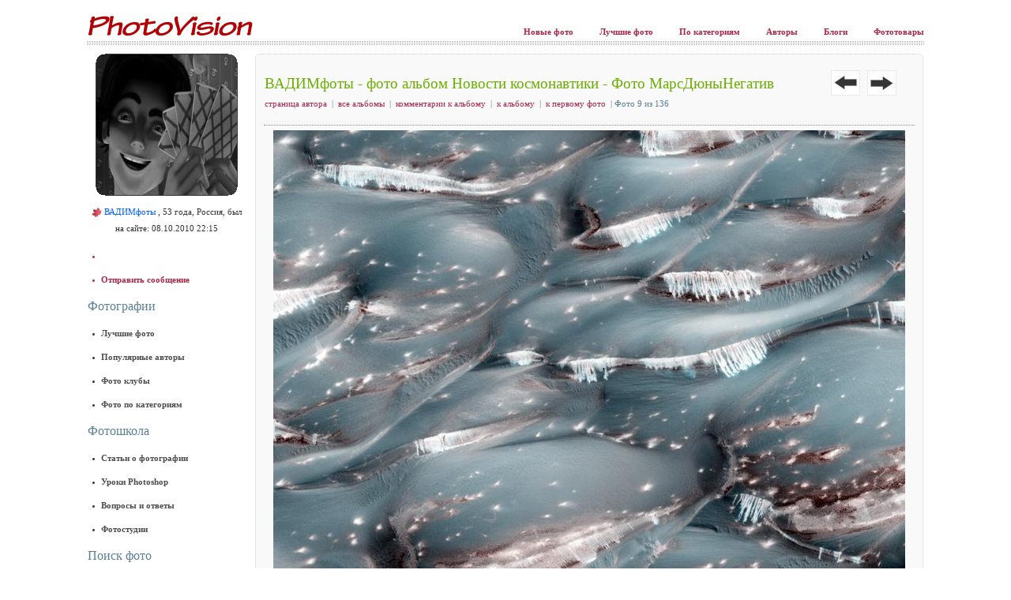

--- FILE ---
content_type: text/html; charset=WINDOWS-1251
request_url: http://photovision.ru/photo/374072
body_size: 6813
content:
<!DOCTYPE html>
<html lang='ru'>
<head>
<meta charset='windows-1251' />
<title>
ВАДИМфоты - фото альбом Новости космонавтики - Фото МарсДюныНегатив, фотографии, фотохостинг, обмен личными фотографиями
</title>

<meta name='keywords' content='' />
<meta name='description' content='' />
<meta name='yandex-verification' content='5103e1eece6f46fd' />
<!-- Le HTML5 shim, for IE6-8 support of HTML elements -->
<!--[if lt IE 9]>
		<script src="http://html5shim.googlecode.com/svn/trunk/html5.js"></script>
	<![endif]-->
<link href='/lib/bootstrap-2.3.1/css/bootstrap.min.css' rel='stylesheet' />
<link rel='icon' href='/favicon.ico' type='image/x-icon' />
<link type='text/css' rel='stylesheet' href='/common.css' />
<link type='text/css' rel='stylesheet' href='/photovision/s2.css' />
<link type='text/css' rel='stylesheet' href='/photovision/s3.css' />
<link type='text/css' rel='stylesheet' href='/mss_style.css' />
<link type='text/css' rel='stylesheet' href='/photovision/s4.css' />
<script type="text/javascript" src="/jquery-1.8.2.min.js"></script>
<script type="text/javascript" src="/overlap.js"></script>
<script type="text/javascript" src="/mss_js.js"></script>
<script type="text/javascript" src="/filter.js"></script>











</head>

<body>
<div id='overall-container' class='container uncrd-container'>
<div class='clearfix'>
<div class='pull-left logo'>
<a href='http://www.photovision.ru/' title='ВАДИМфоты - фото альбом Новости космонавтики - Фото МарсДюныНегатив, фотографии, фотохостинг, обмен личными фотографиями'>
<img src='/photovision/im/logo4.png' alt='ВАДИМфоты - фото альбом Новости космонавтики - Фото МарсДюныНегатив, фотографии, фотохостинг, обмен личными фотографиями'>

</a>

<!--
			<object classid='clsid:d27cdb6e-ae6d-11cf-96b8-444553540000' codebase='http://download.macromedia.com/pub/shockwave/cabs/flash/swflash.cab#version=9,0,0,0' width='200' height='40' id='logo' align='middle'>
				<param name='allowScriptAccess' value='sameDomain' />
				<param name='allowFullScreen' value='false' />
				<param name='movie' value='/photovision/im/logo4.swf?link1=http://www.photovision.ru/' />
				<param name='quality' value='high' />
				<param name='bgcolor' value='#ffffff' />
				<param name='wmode' value='transparent' />
				<embed src='/photovision/im/logo4.swf?link1=http://www.photovision.ru/' wmode='transparent' quality='high' bgcolor='#ffffff' width='200' height='40' name='logo' align='middle' allowScriptAccess='sameDomain' allowFullScreen='false' type='application/x-shockwave-flash' pluginspage='http://www.macromedia.com/go/getflashplayer' /></object>
-->
</div>

<div class='pull-right topmenu'>
<a class='show_loading_after' href='/last'>
Новые фото
</a>

<a class='show_loading_after' href='/best'>
Лучшие фото
</a>

<a class='show_loading_after' href='/cat'>
По категориям
</a>

<a class='show_loading_after' href='/authors'>
Авторы
</a>

<a class='show_loading_after' href='/?mode=blog'>
Блоги
</a>

<a class='show_loading_after' href='/tov/'>
Фототовары
</a>

</div>

</div>

<div class='clearfix sep'>
</div>

<div id='container' data-l='1' data-vars='' class='skip_anim' data-v='{"to_id":"23661","type":"m2","a":"23661","ph":"374072","photo":"374072","mode":"photo","submode":"photo","theme":"17","with_user_id":"23661","title_out":"%C2%C0%C4%C8%CC%F4%EE%F2%FB+-+%F4%EE%F2%EE+%E0%EB%FC%E1%EE%EC+%CD%EE%E2%EE%F1%F2%E8+%EA%EE%F1%EC%EE%ED%E0%E2%F2%E8%EA%E8+-+%D4%EE%F2%EE+%CC%E0%F0%F1%C4%FE%ED%FB%CD%E5%E3%E0%F2%E8%E2","ajax_preload":"preload_photo%28%27http%3A%2F%2Fwww.photovision.ru%2Fshow%2F23661_374072%2Fm2%27%29%3B","server":"photovision.ru","bigphoto_url":"http%3A%2F%2Fwww.photovision.ru%2Fshow%2F23661_374072%2Fm2","thispage_url":"http%3A%2F%2Fphotovision.ru%2Fphoto%2F374072","main_tov_secs":"3%2C4%2C6%2C19%2C20%2C21%2C51%2C52%2C53%2C23%2C24%2C25","site_image_src":"http%3A%2F%2Fwww.photovision.ru%2Fshow%2F23661_374072%2Fclip3","site_folder":"photovision"}'>
<table style='width:100%;'>
<tr>
<td style='width:200px; vertical-align:top;'>
<div id='left-menu' class='left-menu' data-l='1' data-v='{"to_id":"23661","a":"23661","ph":"374072","photo":"374072","mode":"photo","submode":"photo","theme":"17","server":"photovision.ru","main_tov_secs":"3%2C4%2C6%2C19%2C20%2C21%2C51%2C52%2C53%2C23%2C24%2C25","site_folder":"photovision"}'>
<div class='mss_user_middle_avatar'>
<a href='/?a=23661' data-uncrd='click:o({name:"profile",id:23661,loading:"over"})'>
<img width='180' src='/im/nopm.jpg'>

</a>

<b>
</b>

<i>
</i>

</div>

<div style='text-align: center; margin-top: -10px; margin-bottom: 10px;'>
<a href='/?a=&messages=1&to_id=23661' data-uncrd='click:o({name:"profile",id:23661,loading:"over"})'>
<img src='/im/offline.gif'>

</a>

<a class='tgr' style='color:#0061FD' href='/?a=23661' data-uncrd='click:o({name:"profile",id:23661,loading:"after"})'>
ВАДИМфоты
</a>

, 53 года, Россия, был на сайте: 08.10.2010 22:15
</div>

<ul>
<li class='red' data-uncrd='widget:{name:"manageFriendControl",to_id:23661}'>
</li>

<li class='red'>
<a href='#' data-uncrd='click:o({name:"messageForm",to_id:23661,loading:"after"})'>
Отправить сообщение
</a>

</li>

</ul>

<!-- uncrd if: user -->
<div style='display:none;' data-uncrd='visible:user'>
<h5>
Меню пользователя
</h5>

<ul>
<li>
<a href='#' data-uncrd='click:o("profile")'>
Мой профиль
</a>

</li>

<li>
<a href='#' data-uncrd='click:o({name:"albums",limit:9,modalWindow:{width:600}})'>
Мои альбомы
</a>

</li>

<li>
<a href='#' data-uncrd='click:o("userlist")'>
Мои друзья
</a>

</li>

<li>
<a href='#' data-uncrd='click:o("messages")'>
Мои сообщения
</a>

</li>

<li>
<a href='#' data-uncrd='click:auth.signout'>
Выход
</a>

</li>

</ul>

<center>
<div class='mss_button6 mss_button7_red_w170' style='text-align: center;'>
<center>
<a href='#' data-uncrd='click:open.bind($data,"uploadPhoto")'>
<span>
Закачать фото
</span>

</a>

</center>

</div>

</center>

</div>

<!-- /uncrd -->
<!-- uncrd ifnot: user -->
<div style='display:none;' data-uncrd='visible:!user()'>
<div data-uncrd='widget:{name:"loginForm",template:"loginFormMenu"}'>
</div>

<div class='mss_button6 mss_button7_red_w170'>
<a data-uncrd='click:o("registerForm")' href='#'>
<span>
Зарегистрироваться
</span>

</a>

</div>

</div>

<!-- /uncrd -->
<h5>
Фотографии
</h5>

<ul>
<li>
<a href='/best'>
Лучшие фото
</a>

</li>

<li>
<a href='/authors'>
Популярные авторы
</a>

</li>

<li>
<a href='/?clubs=1'>
Фото клубы
</a>

</li>

<li>
<a href='/cat'>
Фото по категориям
</a>

</li>

</ul>

<h5>
Фотошкола
</h5>

<ul>
<li>
<a href='/articles/photography/' data-t='container'>
Статьи о фотографии
</a>

</li>

<li>
<a href='/articles/uroki_photoshop/' data-t='container'>
Уроки Photoshop
</a>

</li>

<li>
<a href='/school/?subpage=qa' data-t='container'>
Вопросы и ответы
</a>

</li>

<li>
<a href='/pstudios/' data-t='container'>
Фотостудии
</a>

</li>

</ul>

<h5>
Поиск фото
</h5>

<form method='get' action='/'>
<div>
<input name='srch' style='width: 175px;' value=''>

</div>

<table>
<tr>
<td>
<input type='checkbox' name='theme' value='17' style='width: 20px;'>

</td>

<td style=' vertical-align: middle;'>
искать в категории 
</td>

</tr>

</table>

<table class='w'>
<tr>
<td>
<input type='radio' name='page' style='display: inline; border:0; ' value='' selected='selected' checked='checked'>
Поиск фото
<br>
<input type='radio' name='page' style='display: inline; border:0; ' value='authors'>
Поиск авторов
<br>
<input type='radio' name='page' style='display: inline; border:0; ' value='tov'>
Фототовары
				





</td>

<td>
<div class='right'>
<input type='submit' value='Искать' class='submit'>

</div>

</td>

</tr>

</table>

</form>

<div>

</div>

<br />
<table style='width:100%;' class='photos'>
<tr>
<td style='vertical-align: top; text-align: center; width:25%;'>
<div class='ph_brd3'>
<div class='ph_brd0'>
<a href='/photo/126058' data-uncrd='click:o({name:"photo",id:126058,loading:"over"})'>
<img src='http://www.photovision.ru/show/21864_126058/clip4' style='width: 45px;'>

</a>

</div>

</div>

</td>

<td style='vertical-align: top; text-align: center; width:25%;'>
<div class='ph_brd3'>
<div class='ph_brd0'>
<a href='/photo/390147' data-uncrd='click:o({name:"photo",id:390147,loading:"over"})'>
<img src='http://www.photovision.ru/show/375376_390147/clip4' style='width: 45px;'>

</a>

</div>

</div>

</td>

<td style='vertical-align: top; text-align: center; width:25%;'>
<div class='ph_brd3'>
<div class='ph_brd0'>
<a href='/photo/263857' data-uncrd='click:o({name:"photo",id:263857,loading:"over"})'>
<img src='http://www.photovision.ru/show/22485_263857/clip4' style='width: 45px;'>

</a>

</div>

</div>

</td>

<td style='vertical-align: top; text-align: center; width:25%;'>
<div class='ph_brd3'>
<div class='ph_brd0'>
<a href='/photo/236003' data-uncrd='click:o({name:"photo",id:236003,loading:"over"})'>
<img src='http://www.photovision.ru/show/22083_236003/clip4' style='width: 45px;'>

</a>

</div>

</div>

</td>

</tr>

</table>

<br>
<table width='100%' cellpadding='0' cellspacing='0' class='photos'>
<tr>
<td style='vertical-align: top; text-align: center; width:25%;'>
<div class='ph_brd3'>
<div class='ph_brd0'>
<a href='/photo/201705' data-uncrd='click:o({name:"photo",id:201705,loading:"over"})'>
<img src='http://www.photovision.ru/show/23207_201705/clip4' style='width: 45px;'>

</a>

</div>

</div>

</td>

<td style='vertical-align: top; text-align: center; width:25%;'>
<div class='ph_brd3'>
<div class='ph_brd0'>
<a href='/photo/92477' data-uncrd='click:o({name:"photo",id:92477,loading:"over"})'>
<img src='http://www.photovision.ru/show/21838_92477/clip4' style='width: 45px;'>

</a>

</div>

</div>

</td>

<td style='vertical-align: top; text-align: center; width:25%;'>
<div class='ph_brd3'>
<div class='ph_brd0'>
<a href='/photo/236386' data-uncrd='click:o({name:"photo",id:236386,loading:"over"})'>
<img src='http://www.photovision.ru/show/22141_236386/clip4' style='width: 45px;'>

</a>

</div>

</div>

</td>

<td style='vertical-align: top; text-align: center; width:25%;'>
<div class='ph_brd3'>
<div class='ph_brd0'>
<a href='/photo/249861' data-uncrd='click:o({name:"photo",id:249861,loading:"over"})'>
<img src='http://www.photovision.ru/show/12243_249861/clip4' style='width: 45px;'>

</a>

</div>

</div>

</td>

</tr>

</table>

<br>
<table width='100%' cellpadding='0' cellspacing='0' class='photos'>
<tr>
<td style='vertical-align: top; text-align: center; width:25%;'>
<div class='ph_brd3'>
<div class='ph_brd0'>
<a href='/photo/202696' data-uncrd='click:o({name:"photo",id:202696,loading:"over"})'>
<img src='http://www.photovision.ru/show/21920_202696/clip4' style='width: 45px;'>

</a>

</div>

</div>

</td>

<td style='vertical-align: top; text-align: center; width:25%;'>
<div class='ph_brd3'>
<div class='ph_brd0'>
<a href='/photo/96298' data-uncrd='click:o({name:"photo",id:96298,loading:"over"})'>
<img src='http://www.photovision.ru/show/21916_96298/clip4' style='width: 45px;'>

</a>

</div>

</div>

</td>

<td style='vertical-align: top; text-align: center; width:25%;'>
<div class='ph_brd3'>
<div class='ph_brd0'>
<a href='/photo/80229' data-uncrd='click:o({name:"photo",id:80229,loading:"over"})'>
<img src='http://www.photovision.ru/show/21418_80229/clip4' style='width: 45px;'>

</a>

</div>

</div>

</td>

<td style='vertical-align: top; text-align: center; width:25%;'>
<div class='ph_brd3'>
<div class='ph_brd0'>
<a href='/photo/382602' data-uncrd='click:o({name:"photo",id:382602,loading:"over"})'>
<img src='http://www.photovision.ru/show/10773_382602/clip4' style='width: 45px;'>

</a>

</div>

</div>

</td>

</tr>

</table>

<br>
<table width='100%' cellpadding='0' cellspacing='0' class='photos'>
<tr>
<td style='vertical-align: top; text-align: center; width:25%;'>
<div class='ph_brd3'>
<div class='ph_brd0'>
<a href='/photo/391044' data-uncrd='click:o({name:"photo",id:391044,loading:"over"})'>
<img src='http://www.photovision.ru/show/22144_391044/clip4' style='width: 45px;'>

</a>

</div>

</div>

</td>

<td style='vertical-align: top; text-align: center; width:25%;'>
<div class='ph_brd3'>
<div class='ph_brd0'>
<a href='/photo/466249' data-uncrd='click:o({name:"photo",id:466249,loading:"over"})'>
<img src='http://www.photovision.ru/show/481783_466249/clip4' style='width: 45px;'>

</a>

</div>

</div>

</td>

<td style='vertical-align: top; text-align: center; width:25%;'>
<div class='ph_brd3'>
<div class='ph_brd0'>
<a href='/photo/136939' data-uncrd='click:o({name:"photo",id:136939,loading:"over"})'>
<img src='http://www.photovision.ru/show/21516_136939/clip4' style='width: 45px;'>

</a>

</div>

</div>

</td>

<td style='vertical-align: top; text-align: center; width:25%;'>
<div class='ph_brd3'>
<div class='ph_brd0'>
<a href='/photo/349584' data-uncrd='click:o({name:"photo",id:349584,loading:"over"})'>
<img src='http://www.photovision.ru/show/10558_349584/clip4' style='width: 45px;'>

</a>

</div>

</div>

</td>

</tr>

</table>

<br>
<table width='100%' cellpadding='0' cellspacing='0' class='photos'>
<tr>
<td style='vertical-align: top; text-align: center; width:25%;'>
<div class='ph_brd3'>
<div class='ph_brd0'>
<a href='/photo/130649' data-uncrd='click:o({name:"photo",id:130649,loading:"over"})'>
<img src='http://www.photovision.ru/show/21484_130649/clip4' style='width: 45px;'>

</a>

</div>

</div>

</td>

<td style='vertical-align: top; text-align: center; width:25%;'>
<div class='ph_brd3'>
<div class='ph_brd0'>
<a href='/photo/115515' data-uncrd='click:o({name:"photo",id:115515,loading:"over"})'>
<img src='http://www.photovision.ru/show/12243_115515/clip4' style='width: 45px;'>

</a>

</div>

</div>

</td>

<td style='vertical-align: top; text-align: center; width:25%;'>
<div class='ph_brd3'>
<div class='ph_brd0'>
<a href='/photo/316820' data-uncrd='click:o({name:"photo",id:316820,loading:"over"})'>
<img src='http://www.photovision.ru/show/28387_316820/clip4' style='width: 45px;'>

</a>

</div>

</div>

</td>

<td style='vertical-align: top; text-align: center; width:25%;'>
<div class='ph_brd3'>
<div class='ph_brd0'>
<a href='/photo/390986' data-uncrd='click:o({name:"photo",id:390986,loading:"over"})'>
<img src='http://www.photovision.ru/show/22144_390986/clip4' style='width: 45px;'>

</a>

</div>

</div>

</td>

</tr>

</table>

<br>
<table width='100%' cellpadding='0' cellspacing='0' class='photos'>
<tr>
<td style='vertical-align: top; text-align: center; width:25%;'>
<div class='ph_brd3'>
<div class='ph_brd0'>
<a href='/photo/235250' data-uncrd='click:o({name:"photo",id:235250,loading:"over"})'>
<img src='http://www.photovision.ru/show/12243_235250/clip4' style='width: 45px;'>

</a>

</div>

</div>

</td>

<td style='vertical-align: top; text-align: center; width:25%;'>
<div class='ph_brd3'>
<div class='ph_brd0'>
<a href='/photo/263753' data-uncrd='click:o({name:"photo",id:263753,loading:"over"})'>
<img src='http://www.photovision.ru/show/22016_263753/clip4' style='width: 45px;'>

</a>

</div>

</div>

</td>

<td style='vertical-align: top; text-align: center; width:25%;'>
<div class='ph_brd3'>
<div class='ph_brd0'>
<a href='/photo/144632' data-uncrd='click:o({name:"photo",id:144632,loading:"over"})'>
<img src='http://www.photovision.ru/show/21898_144632/clip4' style='width: 45px;'>

</a>

</div>

</div>

</td>

<td style='vertical-align: top; text-align: center; width:25%;'>
<div class='ph_brd3'>
<div class='ph_brd0'>
<a href='/photo/127532' data-uncrd='click:o({name:"photo",id:127532,loading:"over"})'>
<img src='http://www.photovision.ru/show/21373_127532/clip4' style='width: 45px;'>

</a>

</div>

</div>

</td>

</tr>

</table>







</div>

</td>

<td style='vertical-align: top;'>
<div id='content' class='content' data-l='1' data-v='{"to_id":"23661","type":"m2","a":"23661","ph":"374072","photo":"374072","mode":"photo","submode":"photo","theme":"17","with_user_id":"23661","title_out":"%C2%C0%C4%C8%CC%F4%EE%F2%FB+-+%F4%EE%F2%EE+%E0%EB%FC%E1%EE%EC+%CD%EE%E2%EE%F1%F2%E8+%EA%EE%F1%EC%EE%ED%E0%E2%F2%E8%EA%E8+-+%D4%EE%F2%EE+%CC%E0%F0%F1%C4%FE%ED%FB%CD%E5%E3%E0%F2%E8%E2","ajax_preload":"preload_photo%28%27http%3A%2F%2Fwww.photovision.ru%2Fshow%2F23661_374072%2Fm2%27%29%3B","server":"photovision.ru","bigphoto_url":"http%3A%2F%2Fwww.photovision.ru%2Fshow%2F23661_374072%2Fm2","thispage_url":"http%3A%2F%2Fphotovision.ru%2Fphoto%2F374072","main_tov_secs":"3%2C4%2C6%2C19%2C20%2C21%2C51%2C52%2C53%2C23%2C24%2C25","site_image_src":"http%3A%2F%2Fwww.photovision.ru%2Fshow%2F23661_374072%2Fclip3","site_folder":"photovision"}'>
<div style='display:none' data-uncrd='visible:!user()'>
<div class='registerTop mss_h2text'>
<h3>
Регистрация
</h3>

<div class='text'>
Чтобы смотреть полные анкеты, большие фотографии, знакомится, комментировать и общаться, необходимо зарегистрироваться. Зарегистрированный пользователь имеет массу возможностей: неограниченное место для хранения фотографий в оригинальном качестве, удобная и быстрая загрузка фото, советы и отзывы профессиональных фотографов.
</div>

</div>

</div>

<div id='anket_photo' data-l='1' data-v='{"to_id":"23661","type":"m2","a":"23661","ph":"374072","photo":"374072","mode":"photo","submode":"photo","theme":"17","with_user_id":"23661","title_out":"%C2%C0%C4%C8%CC%F4%EE%F2%FB+-+%F4%EE%F2%EE+%E0%EB%FC%E1%EE%EC+%CD%EE%E2%EE%F1%F2%E8+%EA%EE%F1%EC%EE%ED%E0%E2%F2%E8%EA%E8+-+%D4%EE%F2%EE+%CC%E0%F0%F1%C4%FE%ED%FB%CD%E5%E3%E0%F2%E8%E2","ajax_preload":"preload_photo%28%27http%3A%2F%2Fwww.photovision.ru%2Fshow%2F23661_374072%2Fm2%27%29%3B","server":"photovision.ru","bigphoto_url":"http%3A%2F%2Fwww.photovision.ru%2Fshow%2F23661_374072%2Fm2","thispage_url":"http%3A%2F%2Fphotovision.ru%2Fphoto%2F374072","main_tov_secs":"3%2C4%2C6%2C19%2C20%2C21%2C51%2C52%2C53%2C23%2C24%2C25","site_image_src":"http%3A%2F%2Fwww.photovision.ru%2Fshow%2F23661_374072%2Fclip3","site_folder":"photovision"}'>
<div id='mss_ajax_photo_content'>
<table class='wide'>
<tr>
<td>
<div class='mss_h1'>
<a data-t='container' href='/?a=23661'>
ВАДИМфоты
</a>

 - 
<a href='/?album=%CD%EE%E2%EE%F1%F2%E8+%EA%EE%F1%EC%EE%ED%E0%E2%F2%E8%EA%E8&a=23661'>
фото альбом Новости космонавтики
</a>

 - Фото МарсДюныНегатив
</div>

<div class='mss_b submenu'>
<a data-ld='submenu_ld' href='/?a=23661' data-t='content' class='mss_r'>
страница автора
</a>

&nbsp;|&nbsp;
<a data-ld='submenu_ld' href='/?albums=1&a=23661' class='mss_r'>
все альбомы
</a>

&nbsp;|&nbsp;
<a data-ld='submenu_ld' href='/?album_comments=%CD%EE%E2%EE%F1%F2%E8+%EA%EE%F1%EC%EE%ED%E0%E2%F2%E8%EA%E8&a=23661' class='mss_r'>
комментарии к альбому
</a>

&nbsp;|&nbsp;
<a data-ld='submenu_ld' href='/?album=%CD%EE%E2%EE%F1%F2%E8+%EA%EE%F1%EC%EE%ED%E0%E2%F2%E8%EA%E8&a=23661' class='mss_r'>
к альбому
</a>

&nbsp;|&nbsp;
<a data-ld='submenu_ld' id='first_photo_link' class='mss_r' href='/photo/383157'>
к первому фото
</a>

&nbsp;|&nbsp;Фото 9 из 136
<span id='submenu_ld'>
</span>

</div>

</td>

<td style='text-align: right; width: 90px; padding-top: 10px;'>
<a id='prev_photo_link' data-ld='nextprev_ld' href='/photo/374073' class='bigarrow' title='предыдущая'>
<img src='/im/arrow_prev.gif'>

</a>

&nbsp;
<a data-ld='nextprev_ld' href='/photo/373757' class='bigarrow' id='next_photo_link' title='следующая'>
<img src='/im/arrow_next.gif'>

</a>

</td>

<td style='width:20px; padding-top: 17px;'>
<div id='nextprev_ld'>
</div>

</td>

</tr>

</table>

<div class='newsep'>
</div>

<div style='text-align: center;'>
<center>
<table>
<tr>
<td>
<div style='margin: 0; float: left; background-color: #f0f0f0; position: relative; text-align: center; z-index:3;' onmouseout='photo_mouse_out("overlap_div1","overlap_text1",1)' onmouseover='photo_mouse_over("overlap_div1","overlap_text1",1)'>
<img onclick='photo_show_shadow_div();return true;' src='http://www.photovision.ru/show/23661_374072/m2' onload='mss_photos_sel_users_initialize();return false;' id='bigphoto' alt='фото альбом Новости космонавтики МарсДюныНегатив' data-nextphoto=''>
<div class='overlap' id='overlap_div1'>
&nbsp;
</div>

<div class='overlap_text' id='overlap_text1'>
<table width='100%'>
<tr>
<td>
<div>
Автор: 
<a data-t='content' href='/?a=23661'>
<b>
ВАДИМфоты
</b>

</a>

</div>

<div>
Альбом: 
<a href='/?album=%CD%EE%E2%EE%F1%F2%E8+%EA%EE%F1%EC%EE%ED%E0%E2%F2%E8%EA%E8&a=23661'>
<b>
Новости космонавтики
</b>

</a>

</div>

<div>
<b>
МарсДюныНегатив
</b>

</div>

<div>
Тема: 
<a href='/?theme=17&a=23661'>
<b>
путешествия и пейзажи
</b>

</a>

</div>

<div>
14.01 23:22
</div>

</td>

<td align='right'>
<div>
12772 просмотров
</div>

<div>
рейтинг 3
</div>

<div>
<a href='javascript:void(0)' onclick='open_code("photo","",374072);return false;'>
код для установки
</a>

</div>

</td>

</tr>

</table>

<div id='stars' style='padding-left: 5px;'>
<a data-t='stars' class='no-hash' href='/ajax.php?ph=374072&add_rating=1&rating=1&ctrl_submit=1'>
<img id='star_overlap_1' onmouseover='set_overlap_rating(1);' onmouseout='clear_overlap_rating();' src='/im/star1.png'>

</a>

<a data-t='stars' class='no-hash' href='/ajax.php?ph=374072&add_rating=1&rating=2&ctrl_submit=1'>
<img id='star_overlap_2' onmouseover='set_overlap_rating(2);' onmouseout='clear_overlap_rating();' src='/im/star1.png'>

</a>

<a data-t='stars' class='no-hash' href='/ajax.php?ph=374072&add_rating=1&rating=3&ctrl_submit=1'>
<img id='star_overlap_3' onmouseover='set_overlap_rating(3);' onmouseout='clear_overlap_rating();' src='/im/star1.png'>

</a>

<a data-t='stars' class='no-hash' href='/ajax.php?ph=374072&add_rating=1&rating=4&ctrl_submit=1'>
<img id='star_overlap_4' onmouseover='set_overlap_rating(4);' onmouseout='clear_overlap_rating();' src='/im/star1.png'>

</a>

<a data-t='stars' class='no-hash' href='/ajax.php?ph=374072&add_rating=1&rating=5&ctrl_submit=1'>
<img id='star_overlap_5' onmouseover='set_overlap_rating(5);' onmouseout='clear_overlap_rating();' src='/im/star1.png'>

</a>

<span id='rating_text' style='padding-left: 5px;'>
Оцените фото (10 голосовало)
</span>

<div style='display:none;' id='rating_default_text'>
Оцените фото (10 голосовало)
</div>

<div style='display:none;' id='rating_votes'>
10
</div>

<div style='display:none;' id='rating_score'>
30
</div>

</div>

</div>


</div>

</td>

</tr>

</table>

<div style='clear:both;'>
</div>

<center>
<table class='photos_line'>
<tr>
<td>
<a data-ld='photosline_ld' href='/photo/381276' data-uh='1'>
<img src='http://www.photovision.ru/show/23661_381276/clip5'>

</a>

</td>

<td>
<a data-ld='photosline_ld' href='/photo/375793' data-uh='1'>
<img src='http://www.photovision.ru/show/23661_375793/clip5'>

</a>

</td>

<td>
<a data-ld='photosline_ld' href='/photo/375792' data-uh='1'>
<img src='http://www.photovision.ru/show/23661_375792/clip5'>

</a>

</td>

<td>
<a data-ld='photosline_ld' href='/photo/374073' data-uh='1'>
<img src='http://www.photovision.ru/show/23661_374073/clip5'>

</a>

</td>

<td>
<a data-ld='photosline_ld' class='sel' href='/photo/374072' data-uh='1'>
<img src='http://www.photovision.ru/show/23661_374072/clip5'>

</a>

</td>

<td>
<a data-ld='photosline_ld' href='/photo/373757' data-uh='1'>
<img src='http://www.photovision.ru/show/23661_373757/clip5'>

</a>

</td>

<td>
<a data-ld='photosline_ld' href='/photo/373756' data-uh='1'>
<img src='http://www.photovision.ru/show/23661_373756/clip5'>

</a>

</td>

<td>
<a data-ld='photosline_ld' href='/photo/373558' data-uh='1'>
<img src='http://www.photovision.ru/show/23661_373558/clip5'>

</a>

</td>

<td>
<a data-ld='photosline_ld' href='/photo/373076' data-uh='1'>
<img src='http://www.photovision.ru/show/23661_373076/clip5'>

</a>

</td>

</tr>

</table>

<span id='photosline_ld'>
</span>

</center>

</center>

</div>

<center>
<div data-tmp='http://www.photovision.ru/show/23661_374072/m2' id='like_buttons' data-l='1' data-v='{"bigphoto_url":"http:\/\/www.photovision.ru\/show\/23661_374072\/m2","thispage_url":"http:\/\/photovision.ru\/photo\/374072","to_id":"23661","type":"m2","a":"23661","ph":"374072","photo":"374072","mode":"photo","submode":"photo","theme":"17","with_user_id":"23661","title_out":"%C2%C0%C4%C8%CC%F4%EE%F2%FB+-+%F4%EE%F2%EE+%E0%EB%FC%E1%EE%EC+%CD%EE%E2%EE%F1%F2%E8+%EA%EE%F1%EC%EE%ED%E0%E2%F2%E8%EA%E8+-+%D4%EE%F2%EE+%CC%E0%F0%F1%C4%FE%ED%FB%CD%E5%E3%E0%F2%E8%E2","ajax_preload":"preload_photo%28%27http%3A%2F%2Fwww.photovision.ru%2Fshow%2F23661_374072%2Fm2%27%29%3B","server":"photovision.ru","main_tov_secs":"3%2C4%2C6%2C19%2C20%2C21%2C51%2C52%2C53%2C23%2C24%2C25","site_image_src":"http%3A%2F%2Fwww.photovision.ru%2Fshow%2F23661_374072%2Fclip3","site_folder":"photovision"}'>
<table>
<tr>
<td style='padding-top: 21px;'>
<a class='mrc__share' href='http://connect.mail.ru/share'>
В Мой Мир
</a>

</td>

<td style='padding-top: 20px;'>
<div id='vk_share_button' data-url='http://photovision.ru/photo/374072' data-image='http://www.photovision.ru/show/23661_374072/m2'>
</div>

</td>

<td style='padding-top: 20px;'>
<iframe src='http://www.facebook.com/plugins/like.php?href=http%3A%2F%2Fphotovision.ru%2Fphoto%2F374072&amp;layout=button_count&amp;show_faces=true&amp;width=120&amp;action=like&amp;font&amp;colorscheme=light&amp;height=21' scrolling='no' frameborder='0' style='border:none; overflow:hidden; width:120px; height:21px;' allowTransparency='true'>
</iframe>

</td>

</tr>

</table>


		
</div>

</center>

<div id='photo_controls' data-l='1' data-v='{"to_id":"23661","type":"m2","a":"23661","ph":"374072","photo":"374072","mode":"photo","submode":"photo","theme":"17","with_user_id":"23661","title_out":"%C2%C0%C4%C8%CC%F4%EE%F2%FB+-+%F4%EE%F2%EE+%E0%EB%FC%E1%EE%EC+%CD%EE%E2%EE%F1%F2%E8+%EA%EE%F1%EC%EE%ED%E0%E2%F2%E8%EA%E8+-+%D4%EE%F2%EE+%CC%E0%F0%F1%C4%FE%ED%FB%CD%E5%E3%E0%F2%E8%E2","ajax_preload":"preload_photo%28%27http%3A%2F%2Fwww.photovision.ru%2Fshow%2F23661_374072%2Fm2%27%29%3B","server":"photovision.ru","bigphoto_url":"http%3A%2F%2Fwww.photovision.ru%2Fshow%2F23661_374072%2Fm2","thispage_url":"http%3A%2F%2Fphotovision.ru%2Fphoto%2F374072","main_tov_secs":"3%2C4%2C6%2C19%2C20%2C21%2C51%2C52%2C53%2C23%2C24%2C25","site_image_src":"http%3A%2F%2Fwww.photovision.ru%2Fshow%2F23661_374072%2Fclip3","site_folder":"photovision"}'>
<div class='mss_green_border' style='margin-top:10px;'>
<div class='mss_green_border_inner'>
<span class='blue'>
<center>
<strong>
<a class='mss_r' href='javascript:void(0);' id='checked_photos_link_374072' onclick='photo_toggle_basket(374072); return false;' style='font: bold 10pt Verdana;'>
Заказать фото печать
</a>

</strong>

</center>

<div id='photo_basket_status' style='display:none;'>
</div>

</span>

</div>

</div>

<div class='mss_green_border' style='margin-top:10px;'>
<div class='mss_green_border_inner'>
<span class='blue'>
<strong>
Размеры фото: 
</strong>

<a data-t='content' href='/photo/374072?type=small&a=23661'>
маленькая 140x105
</a>

&nbsp;|&nbsp;
<a data-t='content' href='/photo/374072?type=middle&a=23661'>
средняя 400x300
</a>

&nbsp;|&nbsp;
<a data-t='content' href='/photo/374072?type=m2&a=23661'>
больше средней 800x600
</a>

&nbsp;|&nbsp;
<a data-t='content' href='/photo/374072?type=orig&a=23661'>
оригинал 1024x768
</a>

</span>

<center>
<a href='/sphoto/374072' target='_blank'>
<span class='mss_r'>
посмотреть в отдельном окне
</span>

</a>

</center>

</div>

</div>

</div>

<div data-uncrd='widget:{name:"stena",actions:{get:"getPhotoComments",create:"createPhotoComment"},to_id:374072,unlimited:true,showHeader:false,to:0,addCommentHeader:"Ваш комментарий"}'>
</div>

</div>

</div>

</div>

</td>

</tr>

</table>


	
</div>

</div>

<div class='counters'>
<table>
<tr>
<td width='100'>
<!--Rating@Mail.ru COUNTER-->
<script language="JavaScript" type="text/javascript"><!--
				d=document;var a='';a+=';r='+escape(d.referrer)
				js=10//--></script>
<script language="JavaScript1.1" type="text/javascript"><!--
				a+=';j='+navigator.javaEnabled()
				js=11//--></script>
<script language="JavaScript1.2" type="text/javascript"><!--
				s=screen;a+=';s='+s.width+'*'+s.height
				a+=';d='+(s.colorDepth?s.colorDepth:s.pixelDepth)
				js=12//--></script>
<script language="JavaScript1.3" type="text/javascript"><!--
				js=13//--></script>
<script language="JavaScript" type="text/javascript"><!--
				d.write('<a href="http://top.mail.ru/jump?from=821054"'+
				' target=_top><img src="http://top.list.ru/counter'+
				'?id=821054;t=49;js='+js+a+';rand='+Math.random()+
				'" alt="ђҐ©вЁ­Ј@Mail.ru"'+' border=0 height=31 width=88/><\/a>')
				if(11<js)d.write('<'+'!-- ')//--></script>
<noscript>
<a target='_top' href='http://top.mail.ru/jump?from=821054'>
<img src='http://top.list.ru/counter?js=na;id=821054;t=49' border='0' height='31' width='88' alt='ђҐ©вЁ­Ј@Mail.ru' />

</a>

</noscript>

<script language="JavaScript" type="text/javascript"><!--
				if(11<js)d.write('--'+'>')//--></script>
<!--/COUNTER-->
</td>

<td width='100'>
<a href='http://www.directrix.ru/?sid=40681' target='_top'>
<script type="text/javascript" language="javascript"><!--
				dirx_js="1.0";
				dirx_r=""+Math.random()+"&id=40681&cnt=1000&ref="+escape(document.referrer)+"&page="+escape(window.location.href);
				document.cookie="dirx=1; path=/"; 
				dirx_r+="&ck="+(document.cookie?"Y":"N");
				//--></script>
<script type="text/javascript" language="javascript1.1"><!--
				dirx_js="1.1";
				dirx_r+="&j="+(navigator.javaEnabled()?"Y":"N")
				//--></script>
<script type="text/javascript" language="javascript1.2"><!--
				dirx_js="1.2";
				dirx_r+="&w="+screen.width+'&h='+screen.height+"&col="+(((navigator.appName.substring(0,3)=="Mic"))?screen.colorDepth:screen.pixelDepth)
				//--></script>
<script type="text/javascript" language="javascript1.3">dirx_js="1.3"</script>
<script type="text/javascript" language="javascript"><!--
				dirx_r+="&js="+dirx_js;
				document.write("<img "+" src='http://c.dirx.ru/cgi-bin/counter/counter.cgi?"+dirx_r+"' border=0 width=88 height=31  alt='Directrix.ru - каталог сайтов'></a>")
				//--></script>
<noscript>
<img src='http://c.dirx.ru/cgi-bin/counter/counter.cgi?id=40681&cnt=1000' border='0' width='88' height='31' alt='Directrix.ru - каталог сайтов'>

</noscript>

</a>

</td>

<td width='200'>
<div class='copy' style='text-align:center;'>
&copy; 2004-2013 Me-Design
</div>

</td>

</tr>

</table>

</div>

<script type="text/javascript">
  var _gaq = _gaq || [];
  _gaq.push(['_setAccount', 'UA-4041428-19']);
  _gaq.push(['_setDomainName', 'photovision.ru']);
  _gaq.push(['_setAllowLinker', true]);
  _gaq.push(['_trackPageview']);

  (function() {
    var ga = document.createElement('script'); ga.type = 'text/javascript'; ga.async = true;
    ga.src = ('https:' == document.location.protocol ? 'https://ssl' : 'http://www') + '.google-analytics.com/ga.js';
    var s = document.getElementsByTagName('script')[0]; s.parentNode.insertBefore(ga, s);
  })();
</script>
<script type="text/javascript"><!--
(function() {
	var RndNum4NoCash = Math.round(Math.random() * 1000000000); RndNum4NoCash = 0;
	var us = document.createElement("script"); us.type = "text/javascript"; us.async = true; us.src = "http://uncrd.dirx.ru/js/main.js?rnd=" + RndNum4NoCash;
	var uc = document.createElement("link"); uc.type = "text/css"; uc.rel = "stylesheet";  uc.href = "http://uncrd.dirx.ru/css/main.css?rnd=" + RndNum4NoCash;
	var s = document.getElementsByTagName("head")[0]; s.appendChild(uc); s.appendChild(us);
})();
//--></script>
</body>

</html>





--- FILE ---
content_type: text/css
request_url: http://photovision.ru/photovision/s2.css
body_size: 3222
content:
#left-menu h5 {	color: #5b7f97;	font: normal 12pt Verdana;}#content h1 {  color: #6baf00;  font: normal 16pt Verdana;}#content h3 {	color: #6baf00;	font: normal 14pt Verdana;}.main_theme_checkboxes {  background: transparent url("/photovision/im2/p4.gif") 0 100% repeat-x;}.registerTop {  margin-bottom: 15px;}.wide,.w { width: 100%; }.right { text-align: right; }.red,.red a,.lr,.lr a { color: #ac2848; }.blue,.blue a { color: #5b8092; }.bold { font-weight: bold; }.bold a { font-weight: bold; }#top_form { margin: 10px; padding: 10px; font: normal 8pt Verdana; text-align: left; }#top_form .text { margin: 2px; color: #999999; }#top_form input.submit { background-color: #AAAAAA; color: #FFFFFF; border: 1px solid #999999; }#top_form form { margin: 0; padding: 0; }.main_tech_list .elem { padding-right: 10px; }.tech_left a.menu { font-weight: bold; }#topmenu { }#topmenu td { text-align: center; }#topmenu .sep { width: 1px; background: url("/photovision/im2/p3.gif") top left repeat-y; padding: 0; margin: 0; }#topmenu .sub { font: bold 8pt Sans-Serif; color: #308010; text-align: center; }#topmenu .sub a { text-decoration: none; }#topmenu a:hover div { color: #104000; }.main_photo { text-align: center; padding-right: 10px; }.main_photo img { padding: 2px; margin: 5px; border: 1px dotted #89aa53; }.ph_brd2 { padding: 0px; margin: 0px; text-align: left; }.ph_brd0 { text-align: left;align:left; position: relative; }.ph_brd0 img { display: block; }.ph_comment .sub,.ph_comment_small .sub { background-color: #FFFFFF; }.subtitle { margin-bottom: 10px; }.subtitle a { font: bold 8pt Verdana; color: #336699; }.subtitle div { margin: 0px 0px; }.subtitle div a:hover { text-decoration: underline; }.tov_title { margin: 5px 0px 0px 5px; }.tov_title a { font: bold 10pt Verdana; color: #5b7f97; }.new_yell { background-color: #FAFDE2; padding: 5px; border: 1px dotted #89aa53; }.new_yell a { color: #444444; }.new_yell a:hover { color: #999999; }.avatar1 img { padding: 2px; border: 1px solid #0061fe; display: block; }.avatar2 img { padding: 2px; border: 1px solid #c91485; display: block; }.comments_list .bh { background-color: #FFFFFF; }#overall-container { vertical-align: top; width:1060px; }#overall-container td { vertical-align: top; }#overall-container td td { vertical-align: auto; }#left-menu { width: 200px; padding:0px 10px 10px 0px;}#submenu { width: 300px; }#left-menu input.w { width: 100%; border: 1px solid #AAAAAA; color: #888888; font: normal 8pt Verdana; }#left-menu input.submit { background-color: #AAAAAA; color: #FFFFFF; border: 1px solid #AAAAAA; }#left-menu ul { list-style: inside url("http://www.imeet.ru/im/a_closed.gif"); }#left-menu li { background: url("http://www.imeet.ru/im/p4.gif") bottom left repeat-x; padding: 5px 5px 5px 5px; margin-left:0px;}#left-menu li a { font: bold 8pt Verdana; color: #4f4f4f; text-decoration: none; }#left-menu li a:hover { text-decoration: none; }#left-menu li.red a { color: #ac2848; }.ph_td { text-align:center;text-align:center;padding:10px;}.tmenu {	color: #ac2848; 	font: 78%/1.4em Tahoma; 	font-weight: bold; 	font-variant: normal; 	font-size: 8pt;}.lmenu {	color: #ac2848;	font: 78%/1.4em Tahoma;	font-weight: bold;	font-variant: normal;	font-size: 8pt;}.smenu{	color: #4F4F4F;	font: 78%/1.4em Tahoma;	font-weight: normal;	font-variant: normal;	font-size: 8pt;}.smenu2{	color: #ac2848;	font: 78%/1.4em Tahoma;	font-weight: normal;	font-variant: normal;	font-size: 8pt;}.lmenu2{	color: #4F4F4F;	font: 78%/1.4em Tahoma;	font-weight: bold;	font-variant: normal;	font-size: 8pt;}.rep{	color: #5B8198;	font: 78%/1.4em Tahoma;	font-weight: bold;	font-variant: normal;	font-size: 8pt;}.purpl{  color: #FF4989;  font: 78%/1.4em Tahoma;  font-weight: normal;  font-variant: normal;  font-size: 8pt;}.ir{  color: #ac2848;  font: 78%/1.4em Tahoma;  font-variant: normal;  font-size: 8pt;}.ib{  color: #5B8092;  font: 78%/1.4em Tahoma;  font-variant: normal;  font-size: 8pt;}.ibn{  padding:3px;  color: #5B8092;  font: 78%/1.4em Tahoma;  font-variant: normal;  font-size: 8pt;}.icn{  color: #609022;  font-family:Tahoma;  font-weight: normal;  font-variant: normal;  font-size: 8pt;}.icnu{  color: #609022;  font-family:Tahoma;  font-weight: normal;  font-variant: normal;  font-size: 8pt;	text-decoration:underline;}.dr{  color: #ac2848;  font: 78%/1.4em Tahoma;  font-variant: normal;  font-size: 10pt;}.strela_div{position: relative; top: 0; float: right;right:0;}.wish_t{  color: #609020;  font: 78%/1.4em Tahoma;  font-variant: normal;  font-size: 8pt;}.wish_d{  color: #5A7E94;  font: 78%/1.4em Tahoma;  font-variant: normal;  font-size: 8pt;}.wish_p{  color: #CA288B;  font: 78%/1.4em Tahoma;  font-variant: normal;  font-size: 8pt;	font-weight:bold;}ul.icn {list-style-image:url('im/g_a.gif');list-style:inside;list-style-type:none;}.icn li {padding-bottom:3px;padding-left:10px}ul.club {list-style-image:url('im/b_a.gif');list-style:inside;list-style-type:none;}.club li {padding-bottom:3px;padding-left:10px;}.anket_info td {padding:1px;}.user_list {border:1px solid #D9D9D9;background-color:#FAFDE2;}.user_list td{padding:7px;}.cl_name{  color: #514F50;  font: 78%/1.4em Tahoma;  font-weight: normal;  font-variant: normal;  font-size: 8pt;  background-image:url('im/p6.gif');}.ibl{  color: #588292;  font: 78%/1.4em Tahoma;  font-weight: normal;  font-variant: normal;  font-size: 8pt;}.photo_m {  padding: 1px 1px 1px 1px;  border:1px solid #0061FE;  margin-top:5px;display: block; float: left;}.photo_w {  padding: 1px 1px 1px 1px;  border:1px solid #C91485;  margin-top:5px;display: block; float: left;}.photo_m2 {  padding: 3px;  border:1px solid #0061FE;  margin-top:5px;display: block; float: left;}.photo_w2 {  padding: 3px;  border:1px solid #C91485;  margin-top:5px;display: block; float: left;}.photo_wish {  padding: 1px 1px 1px 1px;  border:1px solid #B3D67A;  margin-top:5px;display: block; float: left;}.mimg {  margin-bottom: 2px;  border:0;}.menu_td {  padding-top: 8px;  border:0;}.bl {  color: #7D7D7D;  font-family: Tahoma;  font-weight: bold;  font-variant: normal;  font-size: 10pt;  text-decoration: underline;}.gr {  color: #75A048;  font-family: Tahoma;  font-variant: normal;  font-size: 9pt;  text-decoration: none;}.tgr {  color: #75A048;  font-family: Tahoma;  font-variant: normal;  font-size: 8pt;  font-weight: normal;  text-decoration: none;}.mw {  color: #405010;  font-family: Tahoma;  font-size: 9pt;}.mss_h2text h1 { margin: 0; padding: 0; }.h2 { font: normal 12pt Verdana; color: #5b7f97; padding: 20px 0px 5px 0px; display: block; }#submenu h2 { margin-left: 10px; display: block; }.sms {	text-decoration: none;	color: #C05050;}.sms:hover {	text-decoration: underline;	color: #A02020;}.chatwnd td { padding: 0; font-family: Tahoma; font-variant: normal; font-size: 8pt; text-decoration: none; }.chatwnd a { font-family: Tahoma; font-variant: normal; font-size: 8pt; text-decoration: underline; }.stream {    overflow: hidden; }    .stream div {    display: inline;    float: left;    width: auto;    text-align: center;    height: 100%;    padding: 5px;    }.str_ph {	border:1px solid #cccccc ; }.anket_photo {  max-width: 200px; } .mainpage_photo {  max-width:300px; max-height:280px; padding:5px;}* html .anket_photo {  width:expression((document.getElementById("anket_photo").width<200)?'auto':'200px'); } * html .mainpage_photo {  width:expression((document.getElementById("mainpage_photo").width<300)?'auto':'300px'); height:expression((document.getElementById("mainpage_photo").height<280)?'auto':'280px'); padding:5px;}.tbl_anket td{	padding:1px;}.tbl_clubs td{	padding:5px;}.q_z{	background-image: url('im/p8.gif');	font-size:0px;	width:1px;	height:1px;}.tbl_alb td{	padding:2px;	font-size:7pt;	vertical-align:top;}.a_link{	color: #609022;       	font-size:8pt;	text-decoration:underline;	line-height: 125%;}.vpic{	padding:5px;}.dot { font-size: 1px; }.tags{color: #555D3A;	line-height: 22px; margin: 0px 10px 0px 10px; padding-bottom: 10px; }}.t_1 {	font-size: 15px;}.t_2 {	font-size: 15px;font-weight: bold;}.t_3 {	font-size: 16px;}.t_4 {	font-size: 16px;font-weight: bold;}.t_5 {	font-size: 17px;}.t_6 {	font-size: 17px;font-weight: bold;}.t_7 {	font-size: 18px;}.t_8 {	font-size: 18px;font-weight: bold;}.t_9 {	font-size: 19px;}.t_10 {	font-size: 19px;font-weight: bold;}.t_11 {	font-size: 20px;}.t_12 {	font-size: 20px;font-weight: bold;}.t_13 {	font-size: 21px;}.t_14 {	font-size: 21px;font-weight: bold;}.t_15 {	font-size: 22px;}.t_16 {	font-size: 22px;font-weight: bold;}.t_17 {	font-size: 23px;}.t_18 {	font-size: 23px;font-weight: bold;}.t_19 {	font-size: 24px;}.t_20 {	font-size: 24px;font-weight: bold;}.t_21 {	font-size: 25px;}.t_22 {	font-size: 25px;font-weight: bold;}.t_23 {	font-size: 26px;}.t_24 {	font-size: 26px;font-weight: bold;}.t_25 {	font-size: 27px;}.t_26 {	font-size: 27px;font-weight: bold;}.t_27 {	font-size: 28px;}.t_28 {	font-size: 28px;font-weight: bold;}.lr  { color: #ac2848; font: normal 8pt Verdana; }a.lr { color: #ac2848; font: normal 8pt Verdana; }ul.new_sub { margin: 20px 0px 0px 20px; list-style-type: none; }ul.new_sub li a { font: bold 8pt Verdana; color: #336699; }ul.new_sub li a:hover { text-decoration: underline; } .green_border { background-image: url("/im/green_border.gif"); padding: 1px; }.green_border_inner { margin: 0; padding: 3px; background-color: #fafde2; }.ps_qa_list ul { list-style-type: none; }.ps_qa_list li { margin: 10px; }.ps_qa_list li a { font: normal 10pt Verdana; text-decoration: underline; }.ps_qa_list li a:hover { text-decoration: none; }.ps_qa_list span.author { font: normal 8pt Verdana; color: #909090; }.ps_qa { font: normal 10pt Verdana; }.ps_qa .author { font: bold 8pt Verdana; text-align: right; width: 100%; }.ps_qa .text { margin: 10px; text-align: justify; }.ps_qa .date { text-align: right; width: 100%; }.ps_qa .links { text-align: center; font-weight: bold; width: 100%; margin: 30px; }.ps_qa_admin { width: 90%; }.ps_qa_admin td { padding: 10px; font: normal 10pt Verdana; border: 1px solid #C0C0C0; }.ps_qa_admin td.s { font: normal 8pt Verdana; color: #909090; }.bigbutton { margin-top: 20px; text-align: center; }.bigbutton a { font: normal 18pt Verdana; color: #FFFFFF; padding: 5px; background-color: #96bb5b; border: 1px solid #7faf3f; }.bigbutton a:hover { background-color: #a5c678; }.bigbutton2 { margin-top: 10px; text-align: center; }.bigbutton2 a { font: normal 14pt Verdana; color: #FFFFFF; padding: 5px; background-color: #96bb5b; border: 1px solid #7faf3f; }.bigbutton2 a:hover { background-color: #a5c678; }.greetings_text { margin: 10px 15px; font: normal 10pt Verdana; color: #777777; }.greetings_text td { font: normal 9pt Verdana; color: #777777; }.greetings_text a { font: normal 12pt Verdana; color: #777777; }.greetings_text a:hover { text-decoration: underline; color: #a5c678; }.greetings_text div { margin: 4px 0px 0px 30px; }.greetings_text ul { margin-left: 30px; }.greetings_text li { padding: 4px 0px; font: normal 9pt Verdana; }.t { text-align: center; padding: 5px; display: block; }.counters {  margin: 10px;}.counters table {  margin: auto;}

--- FILE ---
content_type: text/css
request_url: http://photovision.ru/mss_style.css
body_size: 4400
content:


.mss_user_status_container_new { padding-left: 20px; line-height: 17px; }
.mss_user_status_container_new input { border: 1px solid #909090; padding: 1px; height: 18px; margin-right: 1px; }



.bc {background: url('http://findplace.ru/messenger/im/bc.gif') top left repeat-x; color:white;text-align:center;float:left;padding:0px 20px;height:20px;}
.bc span{display:block;padding:1px 0px 0px 0px;}
.bc a{color:white;}
.bc a:hover{color:white;}

.bl {background-image:url('http://findplace.ru/messenger/im/bl.gif');width:2px;height:20px;float:left;}
.br {background-image:url('http://findplace.ru/messenger/im/br.gif');width:2px;height:20px;float:left;}


.mss_stenapost { border-bottom:#ccc dotted 1px;padding:5px 0px 0px 0px; }
.mss_stenapost_bottom { padding:0px 5px 0px 5px; }
.mss_stenapost_text {padding:5px 0px 5px 15px;}
.mss_invite{border-bottom:#ccc dotted 1px;padding:5px 0px;color:#ac2848 !important;}


.mss_user_big_avatar { text-align: center !important; }
.mss_user_big_avatar img { text-align: center !important; max-width: 480px; max-height: 360px; width:expression(this.width > 480 & this.width/this.height > 480/360 ? 480 : true); height:expression(this.height > 360 & this.height/this.width >= 360/480 ? 360 : true); }

//.mss_user_middle_avatar { text-align: center !important; }
//.mss_user_middle_avatar img { width: 170px; }

.mss_user_middle_avatar{
	position:relative;
	margin: 0 auto;
	margin-bottom: 20px;
	width: 180px;
	height: 180px;
}
.mss_user_middle_avatar img{
		width:180px;
		height:180px;
		}
.mss_user_middle_avatar	b{
		position:absolute;
		top:0;
		left:0;
		width:180px;
		height:180px;
		background:url(/im/av_bg.gif) no-repeat;
		background-position: top left; 
		}
.mss_user_middle_avatar	i{
		position:absolute;
		top:0;
		left:0;
		width:180px;
		height:180px;
		background:url(/im/av_bg.gif) no-repeat;
		background-position: bottom left; 
		}

.mss_user_av{
	display: block;
	position:relative;
	z-index:1;
	}
.mss_user_av img{
		width:46px;
		height:56px;
		}

.mss_user_av b{
		position:absolute;
		top:0;
		left:0;
		width:46px;
		height:56px;
		background:url(/im/av_bg2.gif) no-repeat;
		background-position: top left; 
		z-index:1;
		}





//#.mss_header{ padding:5px 5px 5px 5px; margin-bottom:0px; margin-top:10px; background-color:#e2e4e8; border-top: 1px solid #d2d4d8; border-right: 1px solid #d2d4d8; border-left: 1px solid #d2d4d8; }
//#.mss_header td {vertical-align:middle;padding-right:5px;padding-left:5px;height:20px;padding-bottom:0px;}
//#.mss_header img {margin:0px 0px 4px 0px;}
//#.mss_header h2 { padding:0px 0px 0px 0px; margin:0px; color: #2B587A; font-size: 8pt; font-weight:bold; text-decoration: none;}

.mss_header{ padding:5px 5px 5px 5px; margin-bottom:0px; margin-top:10px; border-bottom: 2px solid #5b7f97;}
.mss_header td {vertical-align:middle;padding-right:5px;padding-left:5px;height:20px;padding-bottom:0px;text-align:left;}
.mss_header img {margin:0px 0px 4px 0px;}
.mss_header h2 { line-height: 16px; padding:0px 0px 0px 0px; margin:0px; color: #5b7f97; font-size: 8pt; font-weight:bold; text-decoration: none;text-transform:uppercase;}


//#.mss_header td.brd {border: 1px solid #D2D4D8; }
.mss_htext { padding: 0; margin: 0; border:1px dashed #ddd; border-width: 0px 1px 1px 1px; 
border-radius: 0 0 6px 6px;
-moz-border-radius:0 0 6px 6px;
-khtml-border-radius: 0 0 6px 6px;
}
.mss_htext_inner { padding-top: 5px; }
.mss_header2 { margin-bottom: 3px; padding:0px 5px 0px 2px; border-bottom:#ddd solid 1px;margin:0;}
.mss_header2 td {vertical-align:bottom; padding: 3px; margin:0;}
.mss_header2 h2 {padding:0; color:#2B587A; font-size: 10pt; font-weight: bold; text-decoration: none; margin:0;}
.mss_header2 h2 a {color:#2B587A; font-size: 10pt; font-weight: bold; text-decoration: none; }
.mss_h2text { padding:5px 5px 5px 5px; margin-top:5px; border:1px dashed #ddd; 
border-radius: 6px;
-moz-border-radius:6px;
-khtml-border-radius:6px;
}
.mss_h2text h1 { margin-top: 0px; margin-bottom: 3px; }

.mss_bordered_table { width: 840px; vertical-align:top !important;}
.mss_bordered_table td {vertical-align:top !important;}
.mss_bordered_table div h3 { margin: 0px 0px 5px 0px; padding: 0px 0px 0px 0px; border-bottom:1px dashed #bbb;}
.mss_bordered_table td.hsep { height: 10px; font-size: 1px; }
.mss_bordered_table td.wsep { width: 10px; font-size: 1px; }


div.brd { border: 1px dashed #bbb; 
border-radius: 6px !important;
-moz-border-radius:6px !important;
-khtml-border-radius:6px !important;
padding:5px;

}

.mss_header a {color:#CC7090; }
.mss_header a:hover {color:#ac2848;}
.mss_header a:active {color:#CC7090;}
.mss_header a:visited {color:#b09090;}

.mss_r {color:#ac2848 !important; }
.mss_b {color:#5b7f97 !important; }
.mss_g {color:#6baf00 !important; }

.mss_header .mss_r { color: #CC7090; }
.mss_header .lr { color: #CC7090; }




.mss_comment_tree{border-bottom:#ccc dotted 1px;padding:5px 0px 15px 0px;margin-bottom:15px;}

.mss_short_user td {padding:5px;}
.mss_short_user img {margin:0px 15px 0px 0px;}


.mss_stenapost_info {color: #5b7f97;padding:0px 0px 0px 0px;}
.mss_stenapost_info a{color: #5b7f97;}
.mss_stenapost_sub { text-align: right; }
.mss_stenachildren { margin-left: 20px; margin-bottom: 10px; }


.mss_anket td{padding:3px 0px 0px 0px;}
.mss_anket a{color:#5b7f97;}
.mss_anket .mss_i {padding:0px 0px 0px 15px;color:#5b7f97;}

.inpc { padding: 5px; border: 1px dashed #ccc; border-bottom: 1px solid #ccc; border-right: 1px solid #ccc; margin-bottom: 2px; }
.inpc input,.inpc select,.inpc textarea { width: 100%; border: 0; }

.mss_user_status{color: #5b7f97;}
.mss_user_status a{color: #5b7f97;}
.mss_user_info {color: #5b7f97;border-top:#ccc dotted 1px; padding:10px 0px 0px 0px;}

.mss_user_list {
border:1px solid #D9D9D9;
background-color:#FAFDE2;
}

.mss_user_list td{
padding:7px;
}

.mss_user_list_short td { padding: 7px; }


.mss_photo_m {
  padding: 1px 1px 1px 1px;
  border:1px solid #0061FE;
  margin-top:5px;
display: block; float: left;
}
.mss_photo_w {
  padding: 1px 1px 1px 1px;
  border:1px solid #C91485;
  margin-top:5px;
display: block; float: left;
}
.mss_photo_m2 {
  padding: 3px;margin:1px;
  border:1px solid #0061FE;
  margin-top:5px;
display: block; float: left;
}
.mss_photo_w2 {
  padding: 3px;margin:1px;
  border:1px solid #C91485;
  margin-top:5px;
display: block; float: left;
}

.mss_photo_wish {
  padding: 1px 1px 1px 1px;
  border:1px solid #B3D67A;
  margin-top:5px;
display: block; float: left;
}

.mss_green_border { background-image: url("/im/green_border.gif"); padding: 1px; }
.mss_green_border_inner { margin: 0; padding: 3px; background-color: #fafde2; }

.mss_h1, .mss_h1 a {
	color: #6BAF00;;
	font-family: Tahoma;
	font-variant: normal;
	font-size: 14pt;
	line-height: 16pt;
}
.mss_h1 {
	padding: 15px 0 5px 0;
}


.mss_h2
{
  color: #5B7F97;
  font-family: Tahoma;
  font-variant: normal;
  font-size: 11pt;
  padding:5px;
  margins:0;
  spacing:0;
}
.mss_h3
{
  color: #5B7F97;
  font-family: Tahoma;
  font-variant: normal;
  font-size: 10pt;
  font-weight: bold;
  padding:5px;
  margins:0;
  spacing:0;
}


.mss_tags{
border:1px dashed #ccc;
margin:0;
padding:5px;
color: #555D3A;	
#line-height: 22px;
}

.mss_t_1 {	font-size: 15px;}
.mss_t_2 {	font-size: 15px;font-weight: bold;}
.mss_t_3 {	font-size: 16px;}
.mss_t_4 {	font-size: 16px;font-weight: bold;}
.mss_t_5 {	font-size: 17px;}
.mss_t_6 {	font-size: 17px;font-weight: bold;}
.mss_t_7 {	font-size: 18px;}
.mss_t_8 {	font-size: 18px;font-weight: bold;}
.mss_t_9 {	font-size: 19px;}
.mss_t_10 {	font-size: 19px;font-weight: bold;}
.mss_t_11 {	font-size: 20px;}
.mss_t_12 {	font-size: 20px;font-weight: bold;}
.mss_t_13 {	font-size: 21px;}
.mss_t_14 {	font-size: 21px;font-weight: bold;}
.mss_t_15 {	font-size: 22px;}
.mss_t_16 {	font-size: 22px;font-weight: bold;}
.mss_t_17 {	font-size: 23px;}
.mss_t_18 {	font-size: 23px;font-weight: bold;}
.mss_t_19 {	font-size: 24px;}
.mss_t_20 {	font-size: 24px;font-weight: bold;}
.mss_t_21 {	font-size: 25px;}
.mss_t_22 {	font-size: 25px;font-weight: bold;}
.mss_t_23 {	font-size: 26px;}
.mss_t_24 {	font-size: 26px;font-weight: bold;}
.mss_t_25 {	font-size: 27px;}
.mss_t_26 {	font-size: 27px;font-weight: bold;}
.mss_t_27 {	font-size: 28px;}
.mss_t_28 {	font-size: 28px;font-weight: bold;}

.mss_advices_menu { font: normal 8pt Verdana; text-align: justify; }
.mss_advices_menu a { color: #336699; }

.mss_advices { position: relative; border: 1px solid #336699; margin: 5px 0px; padding: 5px; background: url("http://www.imeet.ru/im/advices_icon.gif") 0px 3px no-repeat; padding-left: 35px; padding-right: 30px; text-align: justify; }
.mss_advices a { color: #336699; }
.mss_advices .mss_advices_rem { position: absolute; top: 2px; right: 2px; }


.mss_audio_sub { margin: 5px; }
.mss_audio_sub td { padding: 5px; }
.mss_audio_sub td.s { font-weight: bold; }


.mss_short_reg_form { margin: 0; padding: 0; }
.mss_short_reg_form td { padding: 4px 10px 0px 10px; }
.mss_short_reg_form2 { width: 100%; background-color: #fafde2; border: 1px dotted #b3d67a; }
.mss_short_reg_form2 td { padding: 5px; }

.mss_flash_cat { width: 100%; margin-bottom: 20px; margin-top: -15px; }
.mss_flash_cat td { vertical-align: top; padding: 10px; }
.mss_flash_cat .h { margin: 0; padding: 0; margin-top: 10px; }
.mss_flash_cat .h a { text-decoration: underline; color: #336699; font: bold 10pt Verdana; }
.mss_flash_cat .sub { text-align: left; margin: 0; padding: 0; margin-left: 10px; }
.mss_flash_cat .sub a { text-decoration: none; color: #336699; font: normal 8pt Verdana; }
.mss_flash_cat a { padding: 1px; }
.mss_flash_cat a.sel { color: #FFFFFF; background-color: #336699; }


.mss_user_status { display: block; font-size: 7pt; text-transform: uppercase; margin-top: 1px; }
.mss_user_status a { }
.mss_user_info { border-top:#ccc dotted 1px;}

.big_usernick { border-bottom: 1px solid #d2d4d8; padding-bottom: 3px; }
.big_usernick a { font: bold 20pt Verdana; color: #7d7d7d; line-height: 100%; }
.big_usernick a:hover { color: #505050; text-decoration: none; }

.mss_button2 { float: left; height: 32px; color: #ffffff; margin: 1px; }
.mss_button2 a { display: block; color: #ffffff; padding-top: 12px; margin-left:18px; }
.mss_button2 a:hover { color: #f0f0f0; }

.like120 { background-image: url("/im/button_p_120_yellow.gif") !important; width: 134px; }
.like134 { background-image: url("/im/button_p_134_yellow.gif") !important; width: 148px; }

.unlike120 { background-image: url("/im/button_p_120_brown.gif") !important; width: 134px; }
.unlike134 { background-image: url("/im/button_p_134_brown.gif") !important; width: 148px; }



	
























.horoscope .elem { margin: 10px; }
.horoscope .elem .h { font: bold 10pt Verdana; color: #336699; }
.horoscope .elem .text { text-align: justify; font: normal 8pt Verdana; }
.horoscope input, .horoscope select { border: 1px solid #505050; margin: 2px; }
.horoscope .astrotxta { color: #6BAF00; }
.horoscope .horotxt2 { color: #6BAF00; }


.sel_users_div { position: absolute; top: 0; left: 0; background-image: url("/im/empty.gif"); }
.sel_users_div_inner_semitransparent { display: none; width: 100%; height: 100%; background-image: url("/im/alpha50.png"); 
// background-image:none;
// filter: progid:DXImageTransform.Microsoft.AlphaImageLoader(src="/im/alpha50.png",sizingMethod="scale");
}
.sel_users_div_inner { display: none; position: absolute; bottom: 0; left: 0; width: 100%; padding: 5px 0px; background-color: #000000; color: #ffffff; text-align: center; font: bold 10pt Verdana; }
.sel_users_div_inner a { color: #ffffff; }
.sel_users_controls { display: none; margin-bottom: 10px; color: #FFFFFF; background-color: #96bb5b; border: 1px solid #7faf3f; } 
.sel_users_controls td { color: #ffffff; vertical-align: middle; padding: 5px; }
.sel_users_select_use { display: none; margin-bottom: 10px; color: #FFFFFF; background-color: #96bb5b; border: 1px solid #7faf3f; } 
.sel_users_select_use td { color: #ffffff; vertical-align: middle; padding: 5px; }
.sel_users_tagging_div { position: absolute; display: none; top: 0; left: 0; width: 100%; height: 100%; background-image: url("/im/empty.gif");  z-index: 100; }
.sel_users_drag_div { position: absolute; display: none; width: 100px; height: 100px; top: 0; left: 0; z-index: 50; }
.sel_users_sel_div { position: absolute; top: 5px; left: 5px; width: 90px; height: 90px; background-image: url("/im/alpha50.png"); 
// background-image:none;
// filter: progid:DXImageTransform.Microsoft.AlphaImageLoader(src="/im/alpha50.png",sizingMethod="scale");
}
.sel_users_drag_corner { position: absolute; width: 10px; height: 10px; background-color: #000000; font-size: 1px; }


.updown { text-align: center; width:100%;display:block;}
.updown .updown_controls { text-align: center; }
.updown .updown_your_mark { text-align: center; }
.updown .updown_your_mark td { padding: 0px 5px; }
.updown .updown_your_mark img { height: 31px; }
.updown .updown_like { color: #4e8b00;}
.updown .updown_dislike { color: #ff020a;}
.updown .updown_stat { text-align: center; width:100%;}
.updown .updown_stat .updown_like { font: bold 10pt Verdana; text-align: center;align:center;}
.updown .updown_stat .updown_dislike { font: bold 10pt Verdana; text-align: center;align:center;}
.updown .updown_stat .small .updown_like { font: bold 8pt Verdana; }
.updown .updown_stat .small .updown_dislike { font: bold 8pt Verdana; }
.updown .updown_your_mark .updown_stat { text-align: left; }


.mss_blogpost_title { font: normal 10pt Verdana; color: #5b7f97; margin-top: 20px; }
.mss_blogpost_title a { font: normal 10pt Verdana; color: #5b7f97; font-weight:normal;}
.mss_blogpost_section{ font: normal 8pt Verdana; color: #5b7f97; padding:2px 0px 2px 5px;}
.mss_blogpost_section a{ font: normal 8pt Verdana; color: #5b7f97; }
.mss_blogpost_short { margin: 5px 0px; padding:0px 0px 0px 15px;}
.mss_blogpost_text { margin: 5px 0px; padding:0px 0px 0px 20px;}
.mss_blogpost_info { border-top: #ccc dotted 1px;border-bottom: #ccc dotted 1px; padding:2px 0px;margin: 5px 0px; font: normal 8pt Verdana; }
.mss_blogpost_info a { color: #5b7f97; font-weight:bold;}

.mss_blogpost_short img { max-width: 480px; width:expression(this.width > 480 ? 480 : true); margin: 5px; }
.mss_blogpost_quote { margin: 5px; padding: 2px 5px; border-left: 1px dotted #bbbbbb; padding: 5px; color: #909090; }

.mss_blogpost_title_line { color: #5b7f97; padding:2px 0px; }
.mss_blogpost_title_line a { color: #5b7f97; }
.mss_blogpost_title_line_info { padding-bottom:5px; }

.mss_user_search_form td { padding: 5px; }

.comment_stars { padding: 0px 5px; }
.comment_stars a img { border: 0; }


.mss_message { width: 100%; margin: 5px 0; padding: 5px; border: 1px dotted #cccccc; }
#container .mss_message td { vertical-align: middle; padding: 5px; }
.mss_message .avatar { width: 50px; }
.mss_message .u { width: 100px; }
.mss_message .m { }
.mss_message .d { width: 50px; text-align: right; }
.mss_messages_menu .sel { font-weight: bold; }
.mss_message_answer_form textarea { width: 100%; height: 50px; }
.mss_message_ok { margin: 20px 0; text-align: center; font-size: 14pt; color: #6baf00; }
.mss_message_ok a { font-size: 10pt; color: #6baf00; }

#shadow_div {
	position: absolute;
	top: 0;
	left: 0;
	width: 100%;
	height: 100%;
	opacity: 0.5;
	z-index: 2;
}


.mss_cars_photo
{
	padding:10px;
	float:left;
}

#mss_page_path
{
	margin:5px -10px 5px -10px;
	border-bottom:1px dashed #bbb;
	padding:0px 10px 2px 10px;
	clear:both;

	color: #6BAF00;
	font-family: Tahoma;
	font-variant: normal;
	font-size: 10pt;
	line-height: 16pt;
}
#mss_page_path a
{
	color: #6BAF00;;
	font-family: Tahoma;
	font-variant: normal;
	font-size: 14pt;
	line-height: 16pt;
}

.registerTop {
	background-color: #f6f6f6;
	border: 1px solid #b4cdd9;
}
.registerTop h3 {
	margin: 0;
	color: #2b587a;
}
.registerTop div.text {
	text-align: justify;
	margin: 0 20px;
	font: normal 8pt Tahoma;
	color: #ac2848;
}


--- FILE ---
content_type: application/javascript; charset=windows-1251
request_url: http://photovision.ru/filter.js
body_size: 402
content:
$(document).ready(function() {
	console.log("ok");
	var form = $("#filter-form");
	if (!form || form.length == 0) return ;

	form.find(".submitOnChange").change(function() {
		form.submit();
	});

	console.log("form",form.serialize());
	form.submit(function() {
		$.ajax({
			url: "/ajax.php",
			type: "post",
			data: form.serialize(),
			dataType: "json",
			success: function(result) {
				if (result.success) {
					for(var i = 0; i < result.blocks.length; i++) {
						var block = result.blocks[i];
						if (block.id == "rand_users") {
							$("#rand_users").empty().append(block.html);
						}
						else if (block.id == "random_photos") {
							$("#random_photos").empty().append(block.html);
						}
					}
				}
			}
		});
		return false;
	});
	form.submit();
});

--- FILE ---
content_type: application/javascript; charset=windows-1251
request_url: http://photovision.ru/overlap.js
body_size: 1335
content:
var photo_mouse_tm = new Array();
var rating_mouse_tm = 0;
var rating_texts = {1:"никак","2":"так себе",3:"хорошо",4:"отлично",5:"потрясающе!"};

function photo_mouse_out(nm,nm2,ii)
{
	if (photo_mouse_tm[ii]) return false;
	var d = document.getElementById(nm);
	if (d) photo_mouse_tm[ii] = setTimeout("document.getElementById('"+nm+"').style.display=\"none\";document.getElementById('"+nm2+"').style.display=\"none\";",10);
	return false;
}
function photo_mouse_over(nm,nm2,ii)
{
	if (photo_mouse_tm[ii]) clearTimeout(photo_mouse_tm[ii]);
	photo_mouse_tm[ii] = null;
	var d = document.getElementById(nm);
	if (d) d.style.display="block";
	d = document.getElementById(nm2);
	if (d) d.style.display="block";

}


function set_overlap_rating(rating)
{
	if (rating_mouse_tm != null)
			clearTimeout(rating_mouse_tm);
	rating_mouse_tm = null;

	for (var i = 1; i <= 5; i++)
	{
		if (i <= rating)
			document.getElementById("star_overlap_"+i).src='/im/star2.png';
		else
			document.getElementById("star_overlap_"+i).src='/im/star1.png';
	}

	if (rating > 0)
		document.getElementById("rating_text").innerHTML = rating_texts[rating];
	else
		document.getElementById("rating_text").innerHTML = document.getElementById("rating_default_text").innerHTML;
}


function clear_overlap_rating()
{
	rating_mouse_tm = setTimeout(function() { set_overlap_rating(0); },100);
}


function send_overlap_rating(photo_id,rating)
{
	var str = "";
	var new_votes = parseInt(document.getElementById("rating_votes").innerHTML)+1;
	var new_rating = Math.round(100*(parseInt(document.getElementById("rating_score").innerHTML)+rating)/new_votes)/100;
	document.getElementById("stars").innerHTML = "Ваша оценка <strong>" + rating + "</strong>, общий рейтинг <strong>" + new_rating + "</strong>, проголосовало <strong>" + new_votes + "</strong>";

	var iframe = document.createElement("iframe");
	iframe.src = "http://www.photovision.ru/rate.php?photo_id=" + photo_id + "&rate=" + rating;
	iframe.style.display = "none";
	document.body.appendChild(iframe);
}


function set_comment_stars(where,what)
{
	$("#" + where).val(what);
}

function on_comment_stars(where,where_text,rating,type)
{
	if (type != 2) type = 3;

	for (var ii = 1; ii <= 5; ii++)
	{
		if (ii <= rating)
			document.getElementById(where + ii).src="/im/starr"+type+".gif";
		else
			document.getElementById(where + ii).src="/im/starr1.gif";
	}

	if (rating > 0)
		document.getElementById(where_text).innerHTML = rating_texts[rating];
	else
		document.getElementById(where_text).innerHTML = "";
}

function off_comment_stars(where,where_text,where_field)
{
	var i = document.getElementById(where_field).value;
	if (!(i>0 && i<=5)) i = 0;
	on_comment_stars(where,where_text,i,2);
}


function mss_messenger_switch(mode)
{
	var messenger = document.getElementById("mss_messenger");
	if (typeof messenger == "object" && messenger != null)
	{
		if (mode == 1)
			messenger.style.display = "block";
		else
			messenger.style.display = "none";
	}
}


function photo_show_shadow_div()
{
	var div = document.getElementById("shadow_div");

	if (typeof div == "object" && div != null)
	{
		if (div.style.display != "block")
		{
			div.style.display = "block";
			mss_messenger_switch(0);
		}
		else
		{
			div.style.display = "none";
			mss_messenger_switch(1);
		}
	}
	else
	{
		div = document.createElement("div");
		div.id = "shadow_div";
		div.style.display = "block";
		div.style.height = document.body.offsetHeight + "px";
		div.onclick = function () {
			this.style.display = "none";
			mss_messenger_switch(1);
		};
		div.innerHTML = "<img src='/im/alpha70.png' style='width:100%; height:100%;' />";
		document.body.appendChild(div);
		mss_messenger_switch(0);
	}
	return true;
}
